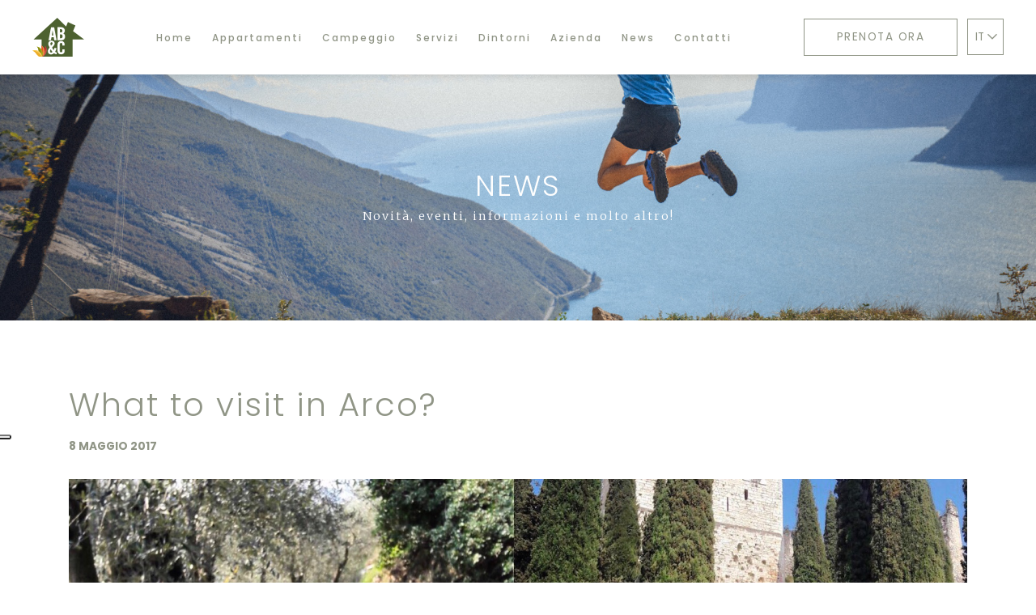

--- FILE ---
content_type: text/html; charset=utf-8
request_url: https://www.arcobedandcamping.it/tpapp/tppostdetails/3427/what-to-visit-in-arco-
body_size: 5746
content:



<!DOCTYPE html>
<html lang="it">
<head>
    <link href="https://www.arcobedandcamping.it/it/p/-3427" hreflang="x-default" rel="alternate" />
<link href="https://www.arcobedandcamping.it/it/p/-3427" hreflang="it" rel="alternate" />
<link href="https://www.arcobedandcamping.it/en/p/-3427" hreflang="en" rel="alternate" />
<link href="https://www.arcobedandcamping.it/de/p/-3427" hreflang="de" rel="alternate" />
<link href="https://www.arcobedandcamping.it/nl/p/-3427" hreflang="nl" rel="alternate" />

    
    <meta charset="utf-8">
    <meta http-equiv="X-UA-Compatible" content="IE=edge">
    <meta http-equiv="Content-Type" content="text/html; charset=UTF-8" />
    <meta http-equiv="Content-Language" content="it" />
    
                        <meta property="og:title" content="What to visit in Arco? | Arco Bed &amp; Camping" />
                        <meta property="og:url" content="https://www.arcobedandcamping.it/tpapp/tppostdetails/3427/what-to-visit-in-arco-" />
                        <meta property="og:type" content="article" />
                        <meta property="og:description" content="1.  the Castle, the symbol of Arco
                                    2. Arboretum, where nature bursts out
                                    3. Going biking on the cycle route 
                                 4. Visit to the City Art Gallery G. Segantini
                                 5. Markets and Shopping
For more info read the following article:
" />
                        <meta property="og:image" content="https://www.tpapp.it/clientfiles/post/square/20170508-110001_image.jpeg" />
                        <meta property="og:image:type" content="image/jpeg" />
                        <meta property="og:image:width" content="400" />
                        <meta property="og:image:height" content="400" />
                        <meta property="og:image:alt" content="1.  the Castle, the symbol of Arco
                                    2. Arboretum, where nature bursts out
                                    3. Going biking on the cycle route 
                                 4. Visit to the City Art Gallery G. Segantini
                                 5. Markets and Shopping
For more info read the following article:
" />
                        <meta property="og:site_name" content="Arco Bed &amp; Camping" />

                        <meta name="twitter:card" content="summary" />
                        <meta name="twitter:title" content="What to visit in Arco? | Arco Bed &amp; Camping" />
                        <meta name="twitter:description" content="1.  the Castle, the symbol of Arco
                                    2. Arboretum, where nature bursts out
                                    3. Going biking on the cycle route 
                                 4. Visit to the City Art Gallery G. Segantini
                                 5. Markets and Shopping
For more info read the following article:
" />
                        <meta name="twitter:url" content="https://www.arcobedandcamping.it/tpapp/tppostdetails/3427/what-to-visit-in-arco-" />
                        <meta name="twitter:image" content="https://www.tpapp.it/clientfiles/post/square/20170508-110001_image.jpeg" />
                    
        <meta name="robots" content="all,follow" />
        <meta name="googlebot" content="index,follow,snippet,archive" />
    <meta name="viewport" content="width=device-width, initial-scale=1, viewport-fit=cover, shrink-to-fit=no">
    <meta name="title" content="What to visit in Arco? | Arco Bed &amp; Camping" />
    <meta name="description" content="1.  the Castle, the symbol of Arco
                                    2. Arboretum, where nature bursts out
                                    3. Going biking on the cycle route 
                                 4. Visit to the City Art Gallery G. Segantini
                                 5. Markets and Shopping
For more info read the following article:
" />
    <meta name="keywords" />
    <link rel="apple-touch-icon" sizes="180x180" href="/favicon/apple-touch-icon.png">
<link rel="icon" type="image/png" sizes="32x32" href="/favicon/favicon-32x32.png">
<link rel="icon" type="image/png" sizes="192x192" href="/favicon/android-chrome-192x192.png">
<link rel="icon" type="image/png" sizes="16x16" href="/favicon/favicon-16x16.png">
<link rel="manifest" href="/favicon/site.webmanifest">
<link rel="mask-icon" href="/favicon/safari-pinned-tab.svg" color="#4e6231">
<link rel="shortcut icon" href="/favicon/favicon.ico">
<meta name="msapplication-TileColor" content="#b0b4a2">
<meta name="msapplication-TileImage" content="/favicon/mstile-144x144.png">
<meta name="msapplication-config" content="/favicon/browserconfig.xml">
<meta name="theme-color" content="#b0b4a2">
    <link href="https://cdnjs.cloudflare.com/ajax/libs/twitter-bootstrap/4.3.1/css/bootstrap.min.css" crossorigin="anonymous" rel="stylesheet" integrity="sha256-YLGeXaapI0/5IgZopewRJcFXomhRMlYYjugPLSyNjTY=" />
    <link href="/content/css?v=6WOsFDBnd2gQlrT8rN-aqI-Kd4J_uyrWOkZreFopQ-o1" rel="stylesheet"/>

    <link href="/Content/dialog-avviso.css" rel="stylesheet"/>
    <title>What to visit in Arco? | Arco Bed &amp; Camping</title>
    <!-- font -->
    <link href="https://fonts.googleapis.com/css?family=Merriweather:300,300i,400,400i,700,700i,900,900i|Poppins:100,100i,200,200i,300,300i,400,400i,500,500i,600,600i,700,700i,800,800i,900,900i&display=swap" rel="stylesheet">
    <!-- cookies -->
    <script type="text/javascript">
		var policyID = "78124205";
		var siteID = "1298191";
		var _iub = _iub || []; _iub.csConfiguration = {"lang":"it","siteId": siteID,"cookiePolicyId": policyID,"banner":{ "acceptButtonDisplay":true,"customizeButtonDisplay":true,"position":"float-bottom-right" }};
    </script>
        <script async src="https://www.googletagmanager.com/gtag/js?id=G-YRPY7KPGC0"></script>
        <script>window.dataLayer = window.dataLayer || [];function gtag(){dataLayer.push(arguments);}gtag('js', new Date());gtag('config', 'G-YRPY7KPGC0', { 'anonymize_ip': true });</script>
                <script type="text/javascript">
    var _iub = _iub || [];
    _iub.csConfiguration = {
        "ccpaAcknowledgeOnDisplay": true, "ccpaApplies": true, "consentOnContinuedBrowsing": false, "enableCcpa": true, "floatingPreferencesButtonDisplay": "anchored-center-left",
        "invalidateConsentWithoutLog": true, "perPurposeConsent": true,
        "siteId": 1298191, "whitelabel": false,
        "cookiePolicyId": 78124205, "lang": "it", 
        "banner": {"acceptButtonDisplay": true, "closeButtonDisplay": false, "customizeButtonDisplay": true, "explicitWithdrawal": true, "listPurposes": true, "position": "bottom", "rejectButtonDisplay": true }
    };
</script>
<script type="text/javascript" src="//cdn.iubenda.com/cs/ccpa/stub.js"></script>
<script type="text/javascript" src="//cdn.iubenda.com/cs/iubenda_cs.js" charset="UTF-8" async></script>
            </head>
        
<body class="it " id="tppost">
    <div class="loader-page" id="page-loader">
        <div class="content-icon d-flex align-items-center justify-content-center flex-column">
            <div class="spinner">
                <div class="double-bounce1"></div>
                <div class="double-bounce2"></div>
            </div>
        </div>
    </div>
    <header class="clearfix" id="top">
        <nav class="navbar navbar-expand-lg navbar-light" id="navbar" data-toggle="affix">
            <button class="navbar-toggler" type="button" data-toggle="collapse" data-target="#navbarToggler" aria-controls="navbarToggler" aria-expanded="false" aria-label="Toggle navigation">
                <i class="far fa-bars"></i>
            </button>
            <a href="/it" class="content-logo">
                <img src="/assets/images/arcobedandcamping-logo-affix.svg" alt="Arco bed & Camping logo">
            </a>
            <div class="collapse navbar-collapse" id="navbarToggler">
                
                

<ul class="menu-hover-effect navbar-nav mr-auto mt-2 mt-lg-0 wow fadeInUp">
    <li class="nav-item ">
        <a class="nav-link" href="/it">
            Home
        </a>
    </li>
    <li class="nav-item ">
        <a class="nav-link" href="/it/appartamenti">
            Appartamenti
        </a>
    </li>
        <li class="nav-item ">
            <a class="nav-link" href="/it/p/campeggio-1">
                Campeggio
            </a>
        </li>
        <li class="nav-item ">
            <a class="nav-link" href="/it/p/servizi-2">
                Servizi
            </a>
        </li>
        <li class="nav-item ">
            <a class="nav-link" href="/it/p/dintorni-3">
                Dintorni
            </a>
        </li>
        <li class="nav-item ">
            <a class="nav-link" href="/it/p/azienda-4">
                Azienda
            </a>
        </li>
    <li class="nav-item ">
        <a class="nav-link" href="/tpapp/tppost?id_category=99">
            News
 <span class="sr-only">(Pagina corrente)</span>         </a>
    </li>
    <li class="nav-item  ">
        <a class="nav-link " href="/it/home/contacts_book">
            Contatti
        </a>
    </li>
</ul>




            </div>
            <div class="my-2 my-lg-0 right-menu">
                <a href="https://booking.ericsoft.com/BookingEngine/Book?idh=EAB7709ED7DBC993" class="default-button btn" target="_blank">Prenota ora</a>
                

<div class="dropdown language-menu">
    <button type="button" class="dropdown-toggle" role="button" id="languageMenuDrD" data-toggle="dropdown" aria-haspopup="true" aria-expanded="false">
         IT <i class="far fa-chevron-down"></i>
    </button>
    <div class="dropdown-menu" aria-labelledby="languageMenuDrD">
        <a class="dropdown-item lm" href="/it/home/changeculture?lang=en&amp;langCU=en">EN</a>
        <a class="dropdown-item lm" href="/it/home/changeculture?lang=de&amp;langCU=de">DE</a>
        <a class="dropdown-item lm" href="/it/home/changeculture?lang=nl&amp;langCU=nl">NL</a>
    </div>
</div>
            </div>
        </nav>

        
            <div class="right-menu d-flex align-items-center">
                <a href="https://booking.ericsoft.com/BookingEngine/Book?idh=EAB7709ED7DBC993" class="default-button btn btn-prenota" target="_blank">Prenota ora</a>
                

<div class="dropdown language-menu">
    <button type="button" class="dropdown-toggle" role="button" id="languageMenuDrD" data-toggle="dropdown" aria-haspopup="true" aria-expanded="false">
         IT <i class="far fa-chevron-down"></i>
    </button>
    <div class="dropdown-menu" aria-labelledby="languageMenuDrD">
        <a class="dropdown-item lm" href="/it/home/changeculture?lang=en&amp;langCU=en">EN</a>
        <a class="dropdown-item lm" href="/it/home/changeculture?lang=de&amp;langCU=de">DE</a>
        <a class="dropdown-item lm" href="/it/home/changeculture?lang=nl&amp;langCU=nl">NL</a>
    </div>
</div>
            </div>
            <div class="megatron justify-content-center align-items-center wow fadeInUp">
                    <h1 class="megatron-title">Arco bed And camping</h1>
            </div>

        
        
    <div class="megatron-page d-flex align-items-center justify-content-center text-center wow fadeInDown">
        <div class="box-txt">
            <h1 class="megatron-title">News</h1>
            <h3 class="megatron-subtitle">Novit&#224;, eventi, informazioni e molto altro!</h3>
        </div>
    </div>
    <div class="header-image">
        <span class="header-texture"></span>
        <picture class="lazy d-block  fill-image h-100"><data-src media="(max-width:575px)" srcset="/assets/images/top/news_c575.jpg" type="image/jpeg"></data-src><data-src media="(max-width:991px)" srcset="/assets/images/top/news_c991.jpg" type="image/jpeg"></data-src><data-src media="(max-width:1200px)" srcset="/assets/images/top/news_c1200.jpg" type="image/jpeg"></data-src><data-src media="(max-width:1600px)" srcset="/assets/images/top/news_c1600.jpg" type="image/jpeg"></data-src><data-src media="(max-width:2000px)" srcset="/assets/images/top/news_c2000.jpg" type="image/jpeg"></data-src><data-img alt="Arco Bed &amp; Camping" src="/assets/images/top/news.jpg"></data-img></picture>
    </div>


    </header>
    <!-- fine header -->
    <!-- middle -->
    <main id="middle">
        
<section class="section section-news section-news-detail bg-light-color">
    <div class="container mt-0">
            
                
                    <div class="row">
                        <div class="col-12 box-text">
                            <h1 class="title">What to visit in Arco?</h1>
                            <p class="lead mt-4">8 maggio 2017</p>
                        </div>
                    </div>
                    <div class="row lightgallery" data-lightgallery="post-details">
                        <div class="col-12">
                            <a href="//www.tpapp.it/clientfiles/post/20170508-110001_image.jpeg" class="mt-5 gallery-item fill-image content-image">
                                <img src="//www.tpapp.it/clientfiles/post/20170508-110001_image.jpeg" alt="What to visit in Arco?" class="img-fluid" /> 
                                <div class="overlay"></div>
                                <div class="overlay-2"></div>
                                <div class="icon d-flex align-items-center justify-content-center">
                                    <i class="far fa-expand"></i>
                                </div>
                            </a>
                        </div>
                    </div>
                    <div class="row">
                        <div class="col-12 box-text">
                            <hr class="separator my-4 mt-5">
                            <div class="description">1.  the Castle, the symbol of Arco
                                    2. Arboretum, where nature bursts out
                                    3. Going biking on the cycle route 
                                 4. Visit to the City Art Gallery G. Segantini
                                 5. Markets and Shopping
For more info read the following article:
</div>
                        </div>
                    </div>
                    <div class="mt-5">
                        <a class="btn default-button transparent d-block mt-3 mr-3 d-md-inline-block mt-md-0" href="/tpapp/tppost?id_category=99">
                            <i class="far fa-arrow-left before"></i> Indietro
                        </a>
                        <a href="/it/home/contacts_book" class="btn default-button transparent d-block mt-3 d-md-inline-block mt-md-0" target="_blank">
                        Richiedi Info <i class="fas fa-link after"></i>
                        </a>
                    </div>
                
            
    </div>
</section>
        <section class="section pt-0">
            <div class="container-fluid">
                <div class="row wow fadeInUp">
                    <div class="col-12 text-center">
                        <a href="https://booking.ericsoft.com/BookingEngine/Book?idh=EAB7709ED7DBC993" class="btn-booking" target="_blank">Prenota ora <i class="fal fa-arrow-right"></i></a>
                    </div>
                </div>
            </div>
        </section>
        
         


    </main>
    <!-- fine middle -->
    <!-- footer -->
    <footer>
        <div class="container-fluid p-0 wow fadeInUp">
            <div class="row m-0">
                <div class="col-12 col-md-6 p-0">
                    
                     <iframe src="https://www.google.com/maps/embed?pb=!1m14!1m8!1m3!1d75957.4172619936!2d10.976359!3d45.93729200000001!3m2!1i1024!2i768!4f13.1!3m3!1m2!1s0x478216ae78fec74b%3A0xbd6e6ff36f9c3ef1!2sAb%26c%20Arco%20bed%20and%20camping!5e1!3m2!1sit!2sit!4v1689163614998!5m2!1sit!2sit" width="100%"  frameborder="0" style="border:0;height: 100%" allowfullscreen=""></iframe>
                </div>
                <div class="col-12 col-md-6 content-dati d-block d-lg-flex justify-content-between">
                    <div class="contacts-footer">
                        <h4>Contattaci</h4>
                        <p><a href="Tel:+39 327 6637960"><span><i class="fas fa-phone"></i></span>+39 327 6637960</a></p>
                        
						<p><a href="mailto:info@arcobedandcamping.it" class="underline"><span><i class="fas fa-envelope"></i></span>info@arcobedandcamping.it</a></p>
                        <p><a href="https://wa.me/393276637960" target="_blank"><span><i class="fab fa-whatsapp"></i></span>+39 3276637960</a></p>
                        <p><a href="https://www.instagram.com/arco_bed_and_camping/" target="_blank"><span><i class="fab fa-instagram"></i></span>Instagram</a></p>
                        <p><a href="https://www.facebook.com/arcobedand.camping/" target="_blank"><span><i class="fab fa-facebook"></i></span>Facebook</a></p>


                        <div class="concept d-none d-lg-block" >
                            <p>P.IVA 01966100222 | CIN IT022006B5IO8HIPAX | concept by <a href="https://www.tecnoprogress.net/" target="_blank">tecnoprogress.net</a></p>
                        </div>
                    </div>
                    <div class="menu-footer mt-5 mt-lg-0 ml-0 ml-lg-5 ml-xl-0">
                        <ul class="menu-big">
                            <li><a href="/it">Home</a></li>
                            <li><a href="/it/appartamenti">Appartamenti</a></li>
                            <li><a href="/it/p/campeggio-1">Il Campeggio</a></li>
                            <li><a href="/it/p/servizi-2">Servizi</a></li>
                        </ul>
                        <ul class="menu-small">
                            <li><a href="/tpapp/tppost?id_category=99">News</a></li>
                            <li><a href="/it/home/contacts_book">Contatti</a></li>
                            <li><a href="javascript:;" onclick="showPrivacy();">Privacy Policy</a></li><br class="d-block d-sm-none">
                            <li><a href="javascript:;" onclick="showCookies();">Cookie Policy</a></li>
                            <li><a href="/it/sitemap/map">Sitemap</a></li>
                        </ul>

    

                        <div class="concept d-block d-lg-none">
                            <p>P.IVA 01966100222 | CIN IT022006B5IO8HIPAX | concept by <a href="https://www.tecnoprogress.net/" target="_blank">tecnoprogress.net</a></p>
                        </div>
                    </div>
                </div>
            </div>


               




            <!-- <div class="row align-items-end">
                <div class="col-md-4 privacy-links">
                    <a href="">Mappa del sito</a>
                    <a href="">Informativa sulla privacy</a>
                    <a href=>Informativa sui cookies</a>
                    <span class="linkTP">
                        Concept by
                        <a href="https://www.tecnoprogress.net/" target="_blank" title="Concept by Tecnoprogressï¿½">
                            <img data-src="https://www.tecnoprogress.net/assets/images/tecnoprogress_logo.svg" class="img-fluid lazy" alt="Tecnoprogress s.p.a.">
                        </a>
                    </span>
                </div>
            </div> -->
        </div>
    </footer>
   
    <!-- fine footer -->
    <!-- modals -->
    <div class="modal fade" id="dialog-cookies" tabindex="-1" role="dialog" aria-labelledby="dialog-cookies-title" aria-hidden="true">
        <div class="modal-dialog modal-lg modal-dialog-centered" role="document">
            <div class="modal-content">
                <div class="modal-body">
                    <a href="https://www.iubenda.com/privacy-policy/78124205/cookie-policy" class="iubenda-white no-brand iubenda-embed iub-body-embed" title="Cookie Policy">Cookie Policy</a>
                </div>
                <div class="modal-footer">
                    <a href="https://www.iubenda.com/privacy-policy/78124205/cookie-policy" target="_blank" class="btn default-button white-transparent--inverse" aria-label="Versione estesa">Versione estesa</a>
                    <button type="button" class="btn default-button call-to-action" data-dismiss="modal" aria-label="Chiudi">Chiudi</button>
                </div>
            </div>
        </div>
    </div>
    <div class="modal fade" id="dialog-privacy" tabindex="-1" role="dialog" aria-labelledby="dialog-privacy-title" aria-hidden="true">
        <div class="modal-dialog modal-lg modal-dialog-centered" role="document">
            <div class="modal-content">
                <div class="modal-body">
                    <a href="https://www.iubenda.com/privacy-policy/78124205" class="iubenda-white no-brand iubenda-embed iub-legal-only iub-body-embed" title="Privacy Policy">Privacy Policy</a>
                </div>
                <div class="modal-footer">
                    <a href="https://www.iubenda.com/privacy-policy/78124205/full-legal" target="_blank" class="btn default-button white-transparent--inverse" aria-label="Versione estesa">Versione estesa</a>
                    <button type="button" class="btn default-button call-to-action" data-dismiss="modal" aria-label="Chiudi">Chiudi</button>
                </div>
            </div>
        </div>
    </div>
    
    <div class="modal fade" id="captcha-modal" tabindex="-1" role="dialog" aria-labelledby="captcha-modal-title" aria-hidden="true">
        <div class="modal-dialog modal-dialog-centered" role="document">
            <div class="modal-content">
                <div class="modal-header">
                    <h2 class="modal-title" id="captcha-modal-title">Errore</h2>
                    <button type="button" class="close" data-dismiss="modal" aria-label="Close">
                        <span aria-hidden="true">&times;</span>
                    </button>
                </div>
                <div class="modal-body">
                    <p></p>
                </div>
                <div class="modal-footer">
                    <button type="button" class="btn default-button call-to-action" data-dismiss="modal">Chiudi</button>
                </div>
            </div>
        </div>
    </div>
    <!-- fine modals -->
    <!-- scripts -->
    <script src="https://cdnjs.cloudflare.com/ajax/libs/jquery/3.3.1/jquery.min.js" integrity="sha256-FgpCb/KJQlLNfOu91ta32o/NMZxltwRo8QtmkMRdAu8=" crossorigin="anonymous"></script>
    <script src="https://cdnjs.cloudflare.com/ajax/libs/popper.js/1.14.7/umd/popper.min.js" integrity="sha384-UO2eT0CpHqdSJQ6hJty5KVphtPhzWj9WO1clHTMGa3JDZwrnQq4sF86dIHNDz0W1" crossorigin="anonymous"></script>
    <script src="https://cdnjs.cloudflare.com/ajax/libs/twitter-bootstrap/4.3.1/js/bootstrap.min.js" integrity="sha256-CjSoeELFOcH0/uxWu6mC/Vlrc1AARqbm/jiiImDGV3s=" crossorigin="anonymous"></script>
    <script>var title="Arco Bed &amp; Camping",linkMaps="",apiKey="AIzaSyAzxfhgi88mNWak6p6HW1TppVIjwbzSoRc",culture="it",chiudi="Chiudi",mobile=false;</script>
    <script src="/content/script?v=bPuBZvqO2thUnEzP4KFuV4PDWVMI05UGuFLMVbk4p6I1"></script>

    
    <noscript>
        <div class="no-js-warning">
            <div class="content text-center">
                <span class="no-js-title"><span>www.arcobedandcamping.it</span> necessita di JavaScript per un corretto funzionamento.</span>
                <span class="no-js-subtitle">Si prega di abilitare l&#39;esecuzione di JavaScript dalle impostazioni del proprio browser.</span>
                <a href="https://www.enable-javascript.com/it" target="_blank" class="no-js-subtitle no-js-button">Come abilitare JavaScript?</a>
            </div>
        </div>
    </noscript>
     <script>
    $(document).ready(function() {
        $("#page-loader").delay(500).fadeOut(500);
        //$("#page-loader").css( "display", "none");
    });
    </script>
     <script>
            $(document).ready(function () {
            $("#dialog-avviso").modal();
        });
    </script>
</body>
</html>

--- FILE ---
content_type: text/css
request_url: https://www.arcobedandcamping.it/Content/dialog-avviso.css
body_size: 725
content:
#dialog-avviso .modal-content  {background-color: #fff;width: 90%;margin: 0 auto;padding-bottom: 20px;}
#dialog-avviso .modal-content h2 {color: #909586;font-size: 3rem;}
#dialog-avviso .modal-content p {font-size: 2rem;}
#dialog-avviso .close {position:absolute; right:10px; top:10px; font-size: 25pt;color: #fff;right: 29px;}
#dialog-avviso .modal-body {text-align: center;font-size: 13pt;}
#dialog-avviso .modal-footer .btn-default {border:1px solid white; }
#dialog-avviso a {color:#6582BB;}
#dialog-avviso .btn-scopri {background: #909586;color:#fff;text-transform: uppercase;font-weight: 600;padding: 1rem;margin-top:10px;display: inline-block;}
#dialog-avviso .btn-scopri:hover {background: #fff;color: green;}

--- FILE ---
content_type: image/svg+xml
request_url: https://www.arcobedandcamping.it/assets/images/arcobedandcamping-logo-affix.svg
body_size: 2227
content:
<?xml version="1.0" encoding="utf-8"?>
<!-- Generator: Adobe Illustrator 24.0.2, SVG Export Plug-In . SVG Version: 6.00 Build 0)  -->
<svg version="1.1" id="Livello_1" xmlns="http://www.w3.org/2000/svg" xmlns:xlink="http://www.w3.org/1999/xlink" x="0px" y="0px"
	 viewBox="0 0 419.3 311.6" style="enable-background:new 0 0 419.3 311.6;" xml:space="preserve">
<style type="text/css">
	.st0{fill:#4D6130;}
	.st1{fill:#C8504C;}
	.st2{fill:#A8191D;}
	.st3{fill:#F18E45;}
	.st4{fill:#E85122;}
	.st5{fill:#A6A71A;}
	.st6{fill:#868815;}
	.st7{fill:#FCCE58;}
	.st8{fill:#EBAC29;}
	.st9{opacity:0.12;}
	.st10{clip-path:url(#SVGID_2_);fill:#FFFFFF;}
	.st11{clip-path:url(#SVGID_4_);fill:#FFFFFF;}
	.st12{clip-path:url(#SVGID_6_);fill:#FFFFFF;}
	.st13{clip-path:url(#SVGID_8_);fill:#FFFFFF;}
	.st14{fill:#FFFFFF;}
</style>
<polygon class="st0" points="201.3,0 9.6,172.8 74.7,172.8 74.7,309.8 325.7,309.8 325.7,172.8 419.3,172.8 329.4,106.2 348.6,61.8 
	287.9,34 273.1,68.4 "/>
<path class="st1" d="M78.4,309c30.1-5.4,54.1-55.3,24.2-87.6C109.2,250.4,55.6,278,78.4,309"/>
<path class="st2" d="M78.4,309c20.3-22.9,38.3-63.9,24.2-87.6C109.2,250.4,55.6,278,78.4,309"/>
<path class="st3" d="M77.6,309.6c26.9-14.7,33.8-69.6-4.9-90.7C88.2,244.2,46.1,287.4,77.6,309.6"/>
<path class="st4" d="M77.6,309.6c11.9-28.2,16-72.8-4.9-90.7C88.2,244.2,46.1,287.4,77.6,309.6"/>
<path class="st5" d="M77.5,309.8c18.5-24.4,2.5-77.3-41.4-80.9C60.5,245.8,39.6,302.3,77.5,309.8"/>
<path class="st6" d="M77.5,309.8c-0.5-30.6-15-73-41.4-80.9C60.5,245.8,39.6,302.3,77.5,309.8"/>
<path class="st7" d="M77.5,309.7c3.1-30.5-38.2-67.2-77.5-47.4C29.6,263.9,41.4,323.1,77.5,309.7"/>
<path class="st8" d="M77.5,309.7C61.1,283.9,26.6,255.3,0,262.3C29.6,263.9,41.4,323.1,77.5,309.7"/>
<g class="st9">
	<g>
		<defs>
			<rect id="SVGID_1_" x="134.4" y="74.1" width="66.4" height="105.4"/>
		</defs>
		<clipPath id="SVGID_2_">
			<use xlink:href="#SVGID_1_"  style="overflow:visible;"/>
		</clipPath>
		<path class="st10" d="M174.3,139.6H161l6.6-40.9L174.3,139.6z M176.9,154.8l4.2,23.9H200L180.1,74.9h-24.7l-20.2,103.8h18.7
			l4.4-23.9H176.9z"/>
	</g>
</g>
<g class="st9">
	<g>
		<defs>
			<rect id="SVGID_3_" x="207.2" y="73.3" width="62.1" height="105.4"/>
		</defs>
		<clipPath id="SVGID_4_">
			<use xlink:href="#SVGID_3_"  style="overflow:visible;"/>
		</clipPath>
		<path class="st11" d="M227.4,90h7.5c3.5,0,6.4,1,8.6,3.1c2.4,2.2,3.6,5.5,3.6,9.8c0,2.6-0.3,4.8-1,6.5c-1.9,4.8-5.6,7.1-11.2,7.1
			h-7.5V90z M227.4,131.5h7.5c4.4,0,7.8,1.2,10.1,3.6c2.5,2.7,3.8,6.9,3.8,12.7c0,2.4-0.4,4.6-1.2,6.5c-2.3,5.5-6.6,8.2-12.6,8.2
			h-7.5V131.5z M241.3,178c4.5,0,9-1.2,13.6-3.6c4.1-2.2,7.2-5,9.4-8.6c2.8-4.6,4.3-10.2,4.3-16.7c0-2.7-0.2-5.1-0.7-7.2
			c-0.9-4.2-2.2-7.6-4.1-10.3c-2.8-3.9-6.2-6.5-10.2-7.9c2.4-0.9,4.5-2.3,6.3-4.1c4.2-4.2,6.4-9.8,6.4-16.7c0-4.3-0.6-7.9-1.7-11
			c-2.1-5.8-5.6-10.1-10.4-12.8c-5.7-3.3-12.1-4.9-19.2-4.9H208V178H241.3z"/>
	</g>
</g>
<g class="st9">
	<g>
		<defs>
			<rect id="SVGID_5_" x="128.8" y="180.8" width="72" height="111.1"/>
		</defs>
		<clipPath id="SVGID_6_">
			<use xlink:href="#SVGID_5_"  style="overflow:visible;"/>
		</clipPath>
		<path class="st12" d="M148.3,273.4c-1.5-1.8-2.2-4.2-2.2-7c0-3.3,0.9-6.8,2.8-10.6c1.1-1.8,2.3-3.5,3.4-5.1
			c4.9,7.9,9.8,14.6,14.7,20c-4.1,4-7.9,6-11.5,6C152.5,276.7,150,275.6,148.3,273.4 M151.6,198c1.8-2.9,4.2-4.4,7.3-4.4
			c3.6,0,6.2,1.7,7.8,5.2c0.6,1.1,0.9,2.7,0.9,4.7c0,2.8-1.4,5.7-4.2,8.9l-3.8,4.4l-2.4,2.7l-2.3,2.5c-3.7-7.6-5.5-13-5.5-16.1
			C149.5,203,150.2,200.3,151.6,198 M183.3,238.4c-1.6,6.7-3.9,13-6.8,18.9c-5-6.3-9.5-13.1-13.5-20.3c3-3.5,6.2-7.3,9.8-11.3
			l3.9-4.4c5-5.6,7.5-11.6,7.5-17.8c0-3.5-0.9-6.8-2.6-9.9c-2.2-3.8-5.3-6.7-9.3-8.8c-4.1-2.1-8.5-3.2-13.4-3.2
			c-4.4,0-8.4,0.9-12,2.6c-4.6,2-8,5.1-10.4,9.2c-2.3,3.9-3.5,8.1-3.5,12.8c0,2.4,0.3,4.8,0.9,7.3c0.5,2.3,1.4,4.8,2.7,7.6
			c0.6,1.4,1.8,3.9,3.6,7.3l3.7,7.4c-1.6,2-3.2,4.2-4.7,6.4c-2.8,4.1-4.5,6.7-5,7.6c-3,5.8-4.5,11.4-4.5,16.7
			c0,5.5,1.5,10.3,4.7,14.6c4.9,6.7,12.1,10.1,21.5,10.1c8.1,0,15.7-3.3,22.8-9.8c7.4,5.5,14.6,8.3,21.6,8.3v-14.5
			c-3.4,0-7.4-1.8-12.1-5.5c4.9-7.6,8.7-17,11.6-28L183.3,238.4z"/>
	</g>
</g>
<g class="st9">
	<g>
		<defs>
			<rect id="SVGID_7_" x="207.2" y="183.4" width="58.4" height="107.8"/>
		</defs>
		<clipPath id="SVGID_8_">
			<use xlink:href="#SVGID_7_"  style="overflow:visible;"/>
		</clipPath>
		<path class="st13" d="M256.5,283.3c5.6-4.8,8.4-10.7,8.4-17.6v-14.5h-18.6v14.3c0,2.5-1,4.6-3,6.3c-2,1.7-4.5,2.6-7.3,2.6
			c-2.8,0-5.3-0.9-7.3-2.6c-2-1.7-3-3.9-3-6.3v-56.8c0-2.5,1-4.6,3-6.4c2-1.8,4.4-2.7,7.3-2.7c2.8,0,5.3,0.9,7.3,2.7
			c2,1.8,3,3.9,3,6.4v12.2h18.6v-11.8c0-6.8-2.8-12.7-8.3-17.6c-5.5-4.9-12.2-7.3-20.1-7.3c-7.8,0-14.6,2.4-20.1,7.2
			c-5.6,4.8-8.4,10.7-8.4,17.6v56.7c0,6.8,2.8,12.7,8.3,17.5c5.5,4.8,12.3,7.2,20.2,7.2C244.3,290.5,251,288.1,256.5,283.3"/>
	</g>
</g>
<path class="st14" d="M170.1,139.6h-13.3l6.6-40.9L170.1,139.6z M172.8,154.8l4.2,23.9h18.9L175.9,74.9h-24.7L131,178.7h18.7
	l4.4-23.9H172.8z"/>
<path class="st14" d="M223.2,90h7.5c3.5,0,6.4,1,8.6,3.1c2.4,2.2,3.6,5.5,3.6,9.8c0,2.6-0.3,4.8-1,6.5c-1.9,4.8-5.6,7.1-11.2,7.1
	h-7.5V90z M223.2,131.5h7.5c4.4,0,7.8,1.2,10.1,3.6c2.5,2.7,3.8,6.9,3.8,12.7c0,2.4-0.4,4.6-1.2,6.5c-2.3,5.5-6.6,8.2-12.6,8.2h-7.5
	V131.5z M237.1,178c4.5,0,9-1.2,13.6-3.6c4.1-2.2,7.2-5,9.4-8.6c2.8-4.6,4.3-10.2,4.3-16.7c0-2.7-0.2-5.1-0.7-7.2
	c-0.9-4.2-2.2-7.6-4.1-10.3c-2.8-3.9-6.2-6.5-10.2-7.9c2.4-0.9,4.5-2.3,6.3-4.1c4.2-4.2,6.4-9.8,6.4-16.7c0-4.3-0.6-7.9-1.7-11
	c-2.1-5.8-5.6-10.1-10.4-12.8c-5.7-3.3-12.1-4.9-19.2-4.9h-26.9V178H237.1z"/>
<path class="st14" d="M144.2,273.4c-1.5-1.8-2.2-4.2-2.2-7c0-3.3,0.9-6.8,2.8-10.6c1.1-1.8,2.3-3.5,3.4-5.1
	c4.9,7.9,9.8,14.6,14.7,20c-4.1,4-7.9,6-11.5,6C148.3,276.7,145.9,275.6,144.2,273.4 M147.4,198c1.8-2.9,4.2-4.4,7.3-4.4
	c3.6,0,6.2,1.7,7.8,5.2c0.6,1.1,0.9,2.7,0.9,4.7c0,2.8-1.4,5.7-4.2,8.9l-3.8,4.4l-2.4,2.7l-2.3,2.5c-3.7-7.6-5.5-13-5.5-16.1
	C145.3,203,146,200.3,147.4,198 M179.1,238.4c-1.6,6.7-3.9,13-6.8,18.9c-5-6.3-9.5-13.1-13.5-20.3c3-3.5,6.2-7.3,9.8-11.3l3.9-4.4
	c5-5.6,7.5-11.6,7.5-17.8c0-3.5-0.9-6.8-2.6-9.9c-2.2-3.8-5.3-6.7-9.3-8.8c-4.1-2.1-8.5-3.2-13.4-3.2c-4.4,0-8.4,0.9-12,2.6
	c-4.6,2-8,5.1-10.4,9.2c-2.3,3.9-3.5,8.1-3.5,12.8c0,2.4,0.3,4.8,0.9,7.3c0.5,2.3,1.4,4.8,2.7,7.6c0.6,1.4,1.8,3.9,3.6,7.3l3.7,7.4
	c-1.6,2-3.2,4.2-4.7,6.4c-2.8,4.1-4.5,6.7-5,7.6c-3,5.8-4.5,11.4-4.5,16.7c0,5.5,1.5,10.3,4.7,14.6c4.9,6.7,12.1,10.1,21.5,10.1
	c8.1,0,15.7-3.3,22.8-9.8c7.4,5.5,14.6,8.3,21.6,8.3v-14.5c-3.4,0-7.4-1.8-12.1-5.5c4.9-7.6,8.7-17,11.6-28L179.1,238.4z"/>
<path class="st14" d="M252.4,283.3c5.6-4.8,8.4-10.7,8.4-17.6v-14.5h-18.6v14.3c0,2.5-1,4.6-3,6.3c-2,1.7-4.5,2.6-7.3,2.6
	c-2.8,0-5.3-0.9-7.3-2.6c-2-1.7-3-3.9-3-6.3v-56.8c0-2.5,1-4.6,3-6.4c2-1.8,4.4-2.7,7.3-2.7c2.8,0,5.3,0.9,7.3,2.7
	c2,1.8,3,3.9,3,6.4v12.2h18.6v-11.8c0-6.8-2.8-12.7-8.3-17.6c-5.5-4.9-12.2-7.3-20.1-7.3c-7.8,0-14.6,2.4-20.1,7.2
	c-5.6,4.8-8.4,10.7-8.4,17.6v56.7c0,6.8,2.8,12.7,8.3,17.5c5.5,4.8,12.3,7.2,20.2,7.2C240.1,290.5,246.8,288.1,252.4,283.3"/>
</svg>


--- FILE ---
content_type: application/javascript; charset=utf-8
request_url: https://cs.iubenda.com/cookie-solution/confs/js/78124205.js
body_size: -240
content:
_iub.csRC = { consApiKey: '2JPU1DO6KU2YjI8dOmQE7cWlIFCJ39EX', showBranding: false, publicId: '896be9ed-6db6-11ee-8bfc-5ad8d8c564c0', floatingGroup: false };
_iub.csEnabled = true;
_iub.csPurposes = [4,3,7,1];
_iub.cpUpd = 1687426949;
_iub.csT = 1.0;
_iub.googleConsentModeV2 = true;
_iub.totalNumberOfProviders = 2;
